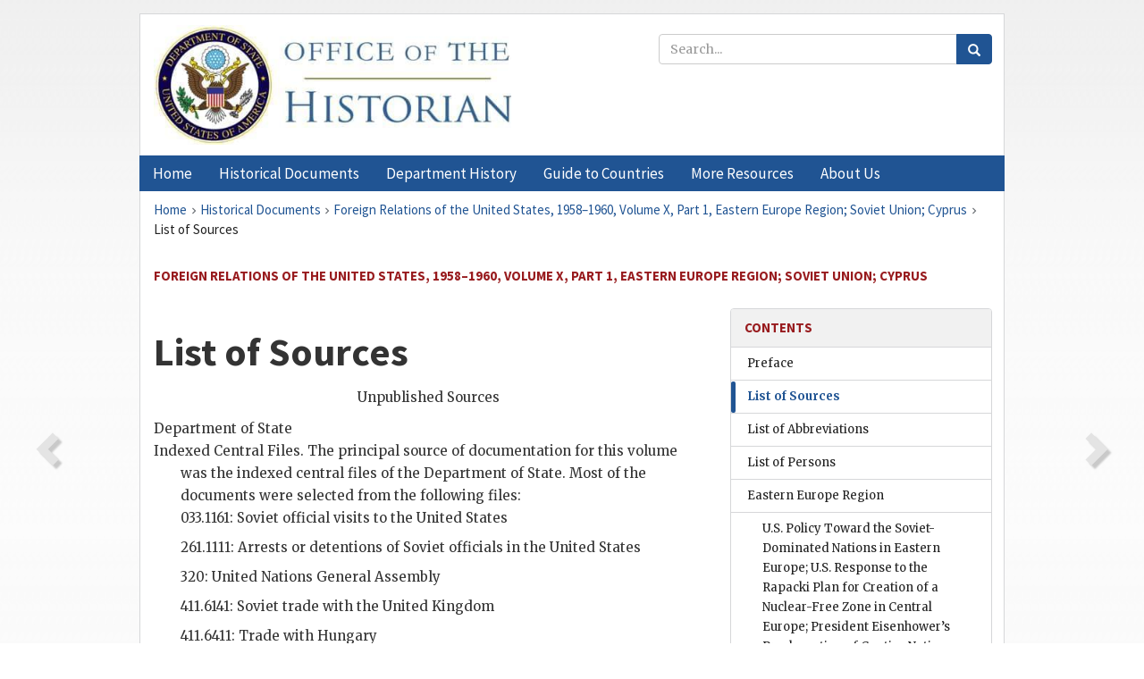

--- FILE ---
content_type: text/html;charset=utf-8
request_url: https://history.state.gov/historicaldocuments/frus1958-60v10p1/sources
body_size: 17733
content:
<!DOCTYPE html>
<html data-template="pages:app-root" lang="en" data-app=""><head><meta name="viewport" content="width=device-width, initial-scale=1.0"><meta name="description" content="history.state.gov 3.0 shell"><link href="/resources/images/favicon.ico" rel="shortcut icon"><script src="">(function(w,d,s,l,i){w[l]=w[l]||[];w[l].push({'gtm.start':
        new Date().getTime(),event:'gtm.js'});var f=d.getElementsByTagName(s)[0],
        j=d.createElement(s),dl=l!='dataLayer'?'&l='+l:'';j.async=true;j.src=
        'https://www.googletagmanager.com/gtm.js?id='+i+dl;f.parentNode.insertBefore(j,f);
        })(window,document,'script','dataLayer','GTM-WBD65RCC');</script><link href="/resources/css/all.css" rel="stylesheet" type="text/css"><title>Historical Documents - Office of the Historian</title></head><body id="body">
        <!-- Google Tag Manager (noscript) -->
        <noscript><iframe src="https://www.googletagmanager.com/ns.html?id=GTM-WBD65RCC" height="0" width="0" style="display:none;visibility:hidden"></iframe></noscript>
        <!-- End Google Tag Manager (noscript) -->
        <header class="hsg-header">
            <section class="hsg-grid hsg-header-inner">
                <div class="container hsg-header-content">
                    <div class="row">
                        <div class="col-sm-7">
                            <a href="/">
                                <img src="/resources/images/Office-of-the-Historian-logo_500x168.jpg" class="img-responsive" width="400" alt="Office of the Historian">
                            </a>
                        </div>
                        <div class="col-sm-5">
                            
                                <div class="banner__search">
                                    <div class="searchbox">
                                        <form action="/search" method="get" class="main-form" id="navigationSearchForm">
                                            <p class="form-group">
                                                <!-- Search: -->
                                                <input type="text" size="15" name="q" placeholder="Search..." class="form-control" id="search-box">
                                                <button type="submit" class="hsg-link-button search-button btn">
                                                    <i class="hsg-search-button-icon"></i>
                                                </button>
                                            </p>
                                        </form>
                                    </div>
                                </div>
                            
                        </div>
                    </div>
                </div>
            </section>
        </header>

        <nav role="navigation" class="hsg-nav navbar navbar-default">
            <div class="container hsg-nav-content">
                <div class="navbar-header">
                    <button type="button" class="navbar-toggle collapsed" data-toggle="collapse" data-target="#navbar-collapse-1" aria-expanded="false">
                        <span class="sr-only">Menu</span>
                        <i class="fa fa-bars"></i>
                        <span class="toggle-text">Menu</span>
                    </button>
                    <!--<a data-template="config:app-title" class="navbar-brand" href="./index.html">App Title</a>-->
                </div>
                <div class="navbar-collapse collapse" id="navbar-collapse-1">
                    <ul class="nav navbar-nav">
                        <li class="dropdown">
                            <a href="/" shape="rect">
                                <span>Home</span>
                            </a>
                        </li>
                        <li class="dropdown">
                            <a href="/historicaldocuments" class="dropdown-toggle" data-toggle="dropdown" role="button" aria-haspopup="true" aria-expanded="false">
                                <span>Historical Documents</span>
                            </a>
                            <ul class="dropdown-menu">
                                <li>
                                    <a href="/historicaldocuments">
                                        <em>Foreign Relations of the United States</em>
                                    </a>
                                </li>
                                <li>
                                    <a href="/historicaldocuments/about-frus">About the
                                            <em>Foreign Relations</em> Series</a>
                                </li>
                                <li>
                                    <a href="/historicaldocuments/status-of-the-series">Status
                                        of the <em>Foreign Relations</em> Series</a>
                                </li>
                                <li>
                                    <a href="/historicaldocuments/frus-history">History of the
                                            <em>Foreign Relations</em> Series</a>
                                </li>
                                <li>
                                    <a href="/historicaldocuments/ebooks">Ebooks Initiative</a>
                                </li>
                                <li>
                                    <a href="/historicaldocuments/quarterly-releases">Quarterly
                                        Releases</a>
                                </li>
                            </ul>
                        </li>
                        <li id="index_nav" class="dropdown">
                            <a href="/departmenthistory" class="dropdown-toggle" data-toggle="dropdown" role="button" aria-haspopup="true" aria-expanded="false">
                                <span>Department History</span>
                            </a>
                            <ul class="dropdown-menu">
                                <li>
                                    <a href="/departmenthistory">Overview</a>
                                </li>
                                <!--
                                <li>
                                    <a href="$app/departmenthistory/timeline">Administrative
                                        Timeline</a>
                                </li>
                                -->
                                <li>
                                    <a href="/departmenthistory/people/secretaries">Biographies
                                        of the Secretaries of State</a>
                                </li>
                                <li>
                                    <a href="/departmenthistory/people/principals-chiefs">Principal Officers and Chiefs of Mission</a>
                                </li>
                                <li>
                                    <a href="/departmenthistory/travels/secretary">Travels of
                                        the Secretary of State</a>
                                </li>
                                <li>
                                    <a href="/departmenthistory/travels/president">Travels of
                                        the President</a>
                                </li>
                                <li>
                                    <a href="/departmenthistory/visits">Visits by Foreign Heads
                                        of State</a>
                                </li>
                                <li>
                                    <a href="/departmenthistory/wwi">World War I and the
                                        Department</a>
                                </li>
                                <li>
                                    <a href="/departmenthistory/buildings">Buildings of the
                                        Department of State</a>
                                </li>
                                <li>
                                    <a href="/departmenthistory/diplomatic-couriers">U.S.
                                        Diplomatic Couriers</a>
                                </li>
                            </ul>
                        </li>
                        <li id="countries_nav" class="dropdown">
                            <a href="/countries" class="dropdown-toggle" data-toggle="dropdown" role="button" aria-haspopup="true" aria-expanded="false">
                                <span>Guide to Countries</span>
                            </a>
                            <ul class="dropdown-menu">
                                <li>
                                    <a href="/countries">Guide to Country Recognition and
                                        Relations</a>
                                </li>
                                <li>
                                    <a href="/countries/archives">World Wide Diplomatic Archives
                                        Index</a>
                                </li>
                            </ul>
                        </li>
                        <li id="resources_nav" class="dropdown">
                            <a href="" class="dropdown-toggle" data-toggle="dropdown" role="button" aria-haspopup="true" aria-expanded="false">
                                <span>More Resources</span>
                            </a>
                            <ul class="dropdown-menu">
                                <li>
                                    <a href="/tags">Browse Resources by Subject Tag</a>
                                </li>
                                <li>
                                    <a href="/conferences">Conferences</a>
                                </li>
                                <li>
                                    <a href="/about/contact-us">Contact Us</a>
                                </li>
                                <li>
                                    <a href="/developer">Developer Resources &amp; APIs</a>
                                </li>
                                <li>
                                    <a href="/education">Educational Resources</a>
                                </li>
                                <li>
                                    <a href="/about/faq">Frequently Asked Questions</a>
                                </li>
                                <li>
                                    <a href="/milestones">Key Milestones</a>
                                </li>
                                <li>
                                    <a href="/open">Open Government Initiative</a>
                                </li>
                                <li>
                                    <a href="/departmenthistory/short-history">A Short History
                                        of the Department</a>
                                </li>
                            </ul>
                        </li>
                        <li class="dropdown">
                            <a href="/about" shape="rect">
                                <span>About Us</span>
                            </a>
                        </li>
                    </ul>
                </div>
            </div>
        </nav>

        <div class="hsg-main">
            <section class="hsg-grid hsg-main-inner">
                <div class="container hsg-main-content">
                    <main id="content">
        <div>
            <div class="row">
                <nav class="hsg-breadcrumb hsg-breadcrumb--wrap" aria-label="breadcrumbs"><ol vocab="http://schema.org/" typeof="BreadcrumbList" class="hsg-breadcrumb__list"><li class="hsg-breadcrumb__list-item" property="itemListElement" typeof="ListItem"><a href="/" class="hsg-breadcrumb__link" property="item" typeof="WebPage"><span property="name">Home</span></a></li><li class="hsg-breadcrumb__list-item" property="itemListElement" typeof="ListItem"><a href="/historicaldocuments" class="hsg-breadcrumb__link" property="item" typeof="WebPage"><span property="name">Historical Documents</span></a></li><li class="hsg-breadcrumb__list-item" property="itemListElement" typeof="ListItem"><a href="/historicaldocuments/frus1958-60v10p1" class="hsg-breadcrumb__link" property="item" typeof="WebPage"><span property="name">Foreign Relations of the United States, 1958–1960, Volume X, Part 1, Eastern Europe Region; Soviet Union; Cyprus</span></a></li><li class="hsg-breadcrumb__list-item" property="itemListElement" typeof="ListItem"><a href="/historicaldocuments/frus1958-60v10p1/sources" class="hsg-breadcrumb__link" property="item" typeof="WebPage" aria-current="page"><span property="name">List of Sources</span></a></li></ol></nav>
            </div>
            <div class="row">
                <div class="hsg-navigation-wrapper">
                    <h2 class="hsg-navigation-title" id="navigation-title">Foreign Relations of the United States, 1958–1960, Volume X,
                    Part 1, Eastern Europe Region; Soviet Union; Cyprus</h2>
                </div>
            </div>
            <div class="row">
                <a data-doc="frus1958-60v10p1.xml" data-root="1.7.2.16" data-current="1.7.2.26" class="page-nav nav-prev" data-template="pages:navigation-link" data-template-direction="previous" href="/historicaldocuments/frus1958-60v10p1/preface">
                    <i class="glyphicon glyphicon-chevron-left"></i>
                </a>
                <a data-doc="frus1958-60v10p1.xml" data-root="1.7.2.30" data-current="1.7.2.26" class="page-nav nav-next" data-template="pages:navigation-link" data-template-direction="next" href="/historicaldocuments/frus1958-60v10p1/terms">
                    <i class="glyphicon glyphicon-chevron-right"></i>
                </a>
                <div class="hsg-width-main">
                    <div id="content-inner">
                        <div id="content-container">
                            <div class="content"><div class="tei-div3" id="sources">
                <h1 class="tei-head7">List of Sources</h1>
                <p class="tei-p1 center">Unpublished Sources</p>
                <ul class="tei-list9 hsg-list"><li class="tei-item">Department of State <ul class="tei-list8 hsg-nested-list"><li class="tei-item">Indexed Central Files. The principal source of documentation for
                                this volume was the indexed central files of the Department of
                                State. Most of the documents were selected from the following files: <ul class="tei-list8 hsg-nested-list"><li class="tei-item">033.1161: Soviet official visits to the United
                                        States</li><li class="tei-item">261.1111: Arrests or detentions of Soviet officials in the
                                        United States</li><li class="tei-item">320: United Nations General Assembly</li><li class="tei-item">411.6141: Soviet trade with the United Kingdom</li><li class="tei-item">411.6411: Trade with Hungary</li><li class="tei-item">601.61: Diplomatic representation—Soviet Union</li><li class="tei-item">611.49: U.S. relations with Czechoslovakia</li><li class="tei-item">611.64: U.S. relations with Hungary</li><li class="tei-item">640.0012: Disarmament in Europe</li><li class="tei-item">711.11–EI: President <span class="tei-persName">Eisenhower</span></li><li class="tei-item">747C.00: Political reporting on Cyprus</li><li class="tei-item">761.00: Political reporting on the Soviet Union</li><li class="tei-item">764.00: Political reporting on Hungary</li><li class="tei-item">780A.00: Political reporting on Cyprus</li></ul></li><li class="tei-item">Lot Files. Documents from the central files have been supplemented
                                by the lot files of the Department, which are decentralized files
                                created by operating areas. A list of the lot files used in or
                                consulted for this volume follows.</li><li class="tei-item">Athens Embassy Files: Lot 64 F 5 <ul class="tei-list8 hsg-nested-list"><li class="tei-item">See under Washington National Records Center.</li></ul></li><li class="tei-item">Bohlen Files: Lot 74 D 379 <ul class="tei-list8 hsg-nested-list"><li class="tei-item">Records maintained by <span class="tei-persName">Charles
                                            E. Bohlen</span>, 1942–1970.</li></ul></li><li class="tei-item">Budapest Mission Files: Lot 75 F 163 <ul class="tei-list8 hsg-nested-list"><li class="tei-item">Classified and unclassified files relating to Cardinal
                                        Mindszenty, 1956–1972, maintained by the Mission in
                                        Budapest.</li></ul></li><li class="tei-item">Conference Files: Lot 62 D 181 <ul class="tei-list8 hsg-nested-list"><li class="tei-item">Collection of documentation on official visits by heads of
                                        government and foreign ministers to the United States and on
                                        major international conferences attended by the Secretary of
                                        State for the years 1956–1958, maintained by the Executive
                                        Secretariat.</li></ul></li><li class="tei-item">Conference Files: Lot 63 D 123 <ul class="tei-list8 hsg-nested-list"><li class="tei-item">Collection of documentation on official visits by heads of
                                        government and foreign ministers to the United States and on
                                        major international conferences attended by the Secretary of
                                        State for the years 1955–1958, maintained by the Executive
                                        Secretariat.</li></ul></li><li class="tei-item">Conference Files: Lot 64 D 560 <ul class="tei-list8 hsg-nested-list"><li class="tei-item">See under Washington National Records Center.</li></ul></li><li class="tei-item">Daily Summaries: Lot 60 D 530 <ul class="tei-list8 hsg-nested-list"><li class="tei-item">Master set of the Department of State classified internal
                                        publication Daily Secret Summary and Daily Top Secret
                                        Summary for the years 1953–1958, maintained by the Executive
                                        Secretariat.</li></ul></li><li class="tei-item"><span class="tei-gloss">EE</span> Files: Lot 57 D 514 <ul class="tei-list8 hsg-nested-list"><li class="tei-item">…National Security Council documents relating to Soviet
                                        and satellite vulnerabilities, maintained by the Office of
                                        Eastern European Affairs.</li></ul></li><li class="tei-item"><span class="tei-gloss">EE</span> Files: Lot 67 D 238 <ul class="tei-list8 hsg-nested-list"><li class="tei-item">Economic and political files relating to Yugoslavia,
                                        Czechoslovakia, and Poland for the years 1946–1965,
                                        maintained by the Office of Eastern European Affairs.</li></ul></li><li class="tei-item"><span class="tei-gloss">EE</span> Files: Lot 76 D 232 <ul class="tei-list8 hsg-nested-list"><li class="tei-item">Economic files relating to Eastern Europe and Poland,
                                        1951–1960, including the U.S.-Polish economic talks,
                                        1956–1957.</li></ul></li><li class="tei-item"><span class="tei-gloss">EE</span> Files: Lot 79 D 55 <ul class="tei-list8 hsg-nested-list"><li class="tei-item">Miscellaneous files pertaining to Hungary, 1945–1971,
                                        maintained by the Office of Eastern European Affairs.</li></ul></li><li class="tei-item">Hungary Desk Files: Lot 75 D 45 <ul class="tei-list8 hsg-nested-list"><li class="tei-item">Miscellaneous Hungarian files, 1949–1972, including
                                        material on the trial of Cardinal Mindszenty and his asylum
                                        in the Mission at Budapest.</li></ul></li><li class="tei-item"><span class="tei-gloss">INR</span>-<span class="tei-gloss">NIE</span> Files <ul class="tei-list8 hsg-nested-list"><li class="tei-item">Files of National Intelligence Estimates, Special
                                        Estimates, and Special National Estimates retained by the
                                        Directorate for Regional Research, Bureau of Intelligence
                                        and Research.</li></ul></li><li class="tei-item"><span class="tei-gloss">INR</span> Files, Soviet Affairs <ul class="tei-list8 hsg-nested-list"><li class="tei-item">Master set of the classified Department of State monthly
                                        publication, Soviet Affairs, December 1948–May 1959,
                                        maintained by the Office of Research and Analysis for the
                                        Soviet Union and Eastern Europe, Bureau of Intelligence and
                                        Research.</li></ul></li><li class="tei-item"><span class="tei-gloss">IO</span> Files <ul class="tei-list8 hsg-nested-list"><li class="tei-item">Master files of the Reference and Documents Section of the
                                        Bureau of International Organization Affairs, comprising the
                                        official U.N. documentation and classified Department
                                        records on U.S. policy in the U.N. Security Council,
                                        Trusteeship Council, Economic and Social Council, and
                                        various special and ad hoc committees from 1946 to the
                                        present.</li></ul></li><li class="tei-item"><span class="tei-gloss">NEA</span>/<span class="tei-gloss">GTI</span> Files: Lot 58 D 610 <ul class="tei-list8 hsg-nested-list"><li class="tei-item">Files relating to Turkey, September 1949–May 1958,
                                        maintained by the Office of Greek, Turkish, and Iranian
                                        Affairs.</li></ul></li><li class="tei-item"><span class="tei-gloss">NEA</span>/<span class="tei-gloss">GTI</span> Files: Lot 60 D 39 <ul class="tei-list8 hsg-nested-list"><li class="tei-item">Files relating to Greece and Cyprus, 1955–1958, maintained
                                        by the Office of Greek, Turkish, and Iranian Affairs.</li></ul></li><li class="tei-item"><span class="tei-gloss">NEA</span>/<span class="tei-gloss">GTI</span> Files, Lot 61 D 96 <ul class="tei-list8 hsg-nested-list"><li class="tei-item">Files relating to Turkey, 1956–1958, maintained by the
                                        Office of Greek, Turkish, and Iranian Affairs.</li></ul></li><li class="tei-item"><span class="tei-gloss">OCB</span> Files: Lot 61 D 385 <ul class="tei-list8 hsg-nested-list"><li class="tei-item">Master set of the administrative and country files of the
                                        Operations Coordinating Board for the years 1953–1960,
                                        maintained by the Executive Secretariat.</li></ul></li><li class="tei-item"><span class="tei-gloss">OCB</span> Files: Lot 62 D 430 <ul class="tei-list8 hsg-nested-list"><li class="tei-item">Master files of the Operations Coordinating Board for the
                                        years 1953–1960, maintained by the Executive
                                        Secretariat.</li></ul></li><li class="tei-item">P Files: Lot 61 D 318 <ul class="tei-list8 hsg-nested-list"><li class="tei-item">See under Washington National Records Center.</li></ul></li><li class="tei-item">P/PG Files: Lot 60 D 605 <ul class="tei-list8 hsg-nested-list"><li class="tei-item">See under Washington National Records Center.</li></ul></li><li class="tei-item">P/PG Files: Lot 60 D 661 <ul class="tei-list8 hsg-nested-list"><li class="tei-item">Subject files containing <span class="tei-gloss">OCB</span> and <span class="tei-gloss">NSC</span>
                                        documents retired by the Policy Plans and Guidance Staff in
                                        the Bureau of Public Affairs.</li></ul></li><li class="tei-item"><span class="tei-gloss">PPS</span> Files: Lot 67 D 548 <ul class="tei-list8 hsg-nested-list"><li class="tei-item">Subject, country, and chronological files, documents,
                                        drafts, and related correspond-ence of the Policy Planning
                                        Staff for the years 1957–1961.</li></ul></li><li class="tei-item">Presidential Correspondence: Lot 64 D 174 <ul class="tei-list8 hsg-nested-list"><li class="tei-item">Exchanges of correspondence between President <span class="tei-persName">Eisenhower</span> and heads of
                                        foreign governments, excluding the United Kingdom, France,
                                        Germany, and the Soviet Union, for the years 1953–1960,
                                        maintained by the Executive Secretariat.</li></ul></li><li class="tei-item">Presidential Correspondence: Lot 66 D 204 <ul class="tei-list8 hsg-nested-list"><li class="tei-item">Exchanges of correspondence between the President and
                                        heads of foreign governments for the years 1953–1964,
                                        maintained by the Executive Secretariat.</li></ul></li><li class="tei-item">Presidential Memoranda of Conversation: Lot 66 D 149 <ul class="tei-list8 hsg-nested-list"><li class="tei-item">Chronological record of cleared memoranda of conversation
                                        with foreign visitors for the years 1956–1964, maintained by
                                        the Executive Secretariat.</li></ul></li><li class="tei-item">Secretary’s Memoranda of Conversation: Lot 64 D 199 <ul class="tei-list8 hsg-nested-list"><li class="tei-item">Chronological collection of the Secretary of State’s
                                        memoranda of conversation and the Under Secretary of State’s
                                        memoranda of conversation for the years 1953–1960,
                                        maintained by the Executive Secretariat.</li></ul></li><li class="tei-item"><span class="tei-gloss">SOV</span> Files: Lot 69 D 162 <ul class="tei-list8 hsg-nested-list"><li class="tei-item">Subject files of the Bilateral Political Relations Branch
                                        of the Office of Soviet Union Affairs on various aspects of
                                        Soviet-U.S. relations, 1943–1966.</li></ul></li><li class="tei-item">S/P–<span class="tei-gloss">NSC</span> Files: Lot 61 D 167 <ul class="tei-list8 hsg-nested-list"><li class="tei-item">Serial file of memoranda relating to National Security
                                        Council questions for the years 1950–1961, maintained by the
                                        Policy Planning Staff.</li></ul></li><li class="tei-item">S/P–<span class="tei-gloss">NSC</span> Files: Lot 62 D 1 <ul class="tei-list8 hsg-nested-list"><li class="tei-item">Serial and subject master file of National Security
                                        Council documents and correspondence for the years
                                        1948–1961, maintained by the Policy Planning Staff.</li></ul></li><li class="tei-item"><span class="tei-gloss">S/S</span>–<span class="tei-gloss">NSC</span> Files: Lot 63 D 351 <ul class="tei-list8 hsg-nested-list"><li class="tei-item">Serial master file of National Security Council documents
                                        and correspondence and related Department of State memoranda
                                        for the years 1947–1961, maintained by the Executive
                                        Secretariat.</li></ul></li><li class="tei-item"><span class="tei-gloss">S/S</span>–<span class="tei-gloss">NSC</span> (Miscellaneous) Files: Lot 66 D 95 <ul class="tei-list8 hsg-nested-list"><li class="tei-item">Administrative and miscellaneous National Security Council
                                        documentation, including <span class="tei-gloss">NSC</span>
                                        Records of Action, for the years 1947–1963, maintained by
                                        the Executive Secretariat.</li></ul></li><li class="tei-item">State-<span class="tei-gloss">JCS</span> Meetings: Lot 61 D 417 <ul class="tei-list8 hsg-nested-list"><li class="tei-item">Top Secret records of meetings between representatives of
                                        the Department of State and the Joint Chiefs of Staff for
                                        the years 1951–1959, and selected problem files on the
                                        Middle East for the years 1954–1956, maintained by the
                                        Executive Secretariat.</li></ul></li><li class="tei-item"><span class="tei-gloss">USIA</span>/IAE/E Files: Lot 64 A 536 <ul class="tei-list8 hsg-nested-list"><li class="tei-item">See under Washington National Records Center.</li></ul></li><li class="tei-item"><span class="tei-gloss">USIA</span>/IOP/C Files: Lot 70 D 398 <ul class="tei-list8 hsg-nested-list"><li class="tei-item">See under Washington National Records Center.</li></ul></li></ul></li><li class="tei-item"><span class="tei-persName">Dwight D. Eisenhower</span> Library,
                        Abilene, Kansas <ul class="tei-list8 hsg-nested-list"><li class="tei-item"><span class="tei-gloss">CFEP</span> Chairman Records <ul class="tei-list8 hsg-nested-list"><li class="tei-item">Records of the Chairman of the Council on Foreign Economic
                                        Policy (Joseph M. Dodge and Clarence B. Randall),
                                        1954–1961.</li></ul></li><li class="tei-item">Dulles Papers <ul class="tei-list8 hsg-nested-list"><li class="tei-item">Papers of <span class="tei-persName">John Foster
                                            Dulles</span>, 1952–1959.</li></ul></li><li class="tei-item"><span class="tei-persName">Hagerty</span> Papers <ul class="tei-list8 hsg-nested-list"><li class="tei-item">Papers of <span class="tei-persName">James C.
                                            Hagerty</span>, Press Secretary to the President,
                                        1953–1961.</li></ul></li><li class="tei-item"><span class="tei-persName">Herter</span> Papers <ul class="tei-list8 hsg-nested-list"><li class="tei-item">Papers of <span class="tei-persName">Christian A.
                                            Herter</span>, 1957–1961.</li></ul></li><li class="tei-item">President’s Appointments <ul class="tei-list8 hsg-nested-list"><li class="tei-item">From the White House Office Files, Records of the Special
                                        Assistant for Executive Appointments, 1952–1961. Daily
                                        appointment books for President <span class="tei-persName">Eisenhower</span>.</li></ul></li><li class="tei-item">Project Clean Up <ul class="tei-list8 hsg-nested-list"><li class="tei-item">From the White House Office Files, Records of <span class="tei-persName">Gordon Gray</span>, <span class="tei-persName">Robert Cutler</span>, Henry R.
                                        McPhee, and <span class="tei-persName">Andrew J.
                                            Goodpaster</span>, 1953–1961.</li></ul></li><li class="tei-item">Special Assistant for National Security Affairs Records <ul class="tei-list8 hsg-nested-list"><li class="tei-item">From the White House Office Files, Records of the Office
                                        of the Special Assistant to the President for National
                                        Security Affairs (<span class="tei-persName">Robert
                                            Cutler</span>, Dillon Anderson, and <span class="tei-persName">Gordon Gray</span>),
                                        1952–1961.</li></ul></li><li class="tei-item">Staff Secretary Records <ul class="tei-list8 hsg-nested-list"><li class="tei-item">From the White House Office Files, Records of the Office
                                        of the Staff Secretary, 1952–1961. Records of Paul T.
                                        Carroll, <span class="tei-persName">Andrew J.
                                            Goodpaster</span>, <span class="tei-persName">L.
                                            Arthur Minnich</span>, and Christopher H.
                                        Russell.</li></ul></li><li class="tei-item">White House Office Files <ul class="tei-list8 hsg-nested-list"><li class="tei-item">Several White House Office collections, including Project
                                        Clean Up.</li></ul></li><li class="tei-item"><span class="tei-persName">Whitman</span> File <ul class="tei-list8 hsg-nested-list"><li class="tei-item">Papers of <span class="tei-persName">Dwight D.
                                            Eisenhower</span> as President of the United States,
                                        1953–1961, maintained by his Personal Secretary, <span class="tei-persName">Ann C. Whitman</span>. The
                                            <span class="tei-persName">Whitman</span> File
                                        includes the following elements: the Name Series, the
                                            <span class="tei-persName">Dulles</span>-<span class="tei-persName">Herter</span> Series, DDE Diaries, <span class="tei-persName">Ann Whitman</span> (ACW) Diaries,
                                            <span class="tei-gloss">NSC</span> Records,
                                        Miscellaneous Records, Cabinet Papers, Cabinet Series,
                                        Legislative Meetings, International Meetings, Administration
                                        Series, International File.</li></ul></li></ul></li><li class="tei-item"><span class="tei-hi1 strong">Washington National Records Center, Suitland,
                            Maryland</span></li><li class="tei-item"><span class="tei-hi1 strong">Record Group 59, General Records of the Department of
                            State</span>
                        <ul class="tei-list8 hsg-nested-list"><li class="tei-item">Athens Embassy Files: FRC 64 A 845 <ul class="tei-list8 hsg-nested-list"><li class="tei-item">Lot 64 F 5: Classified and unclassified subject files of
                                        the Embassy in Athens, 1956–1958.</li></ul></li><li class="tei-item">Conference Files: FRC 83–0068 <ul class="tei-list8 hsg-nested-list"><li class="tei-item">Lot 64 D 560: Collection of documentation of official
                                        visits by heads of government and foreign ministers to the
                                        United States and of major international international
                                        conferences attended by the Secretary of State for the years
                                        1958–1959, maintained by the Executive Secretariat.</li></ul></li><li class="tei-item">P Files: FRC 64 A 867 <ul class="tei-list8 hsg-nested-list"><li class="tei-item">Lot 61 D 318: Files of the Deputy Assistant Secretaries of
                                        State for Public Affairs, Robinson McIlvaine, E. Allan
                                        Lightner, Jr., and J. Burke Wilkinson, 1954–1959.</li></ul></li><li class="tei-item">P/PG Files: FRC 72 A 248 <ul class="tei-list8 hsg-nested-list"><li class="tei-item">Lot 60 D 605: Files of the Policy Plans and Guidance
                                        Staff, Bureau of Public Affairs, 1952–1959.</li></ul></li><li class="tei-item"><span class="tei-gloss">USIA</span>/IAE/E Files: FRC 64 A 536 <ul class="tei-list8 hsg-nested-list"><li class="tei-item">Lot 64 A 536: Miscellaneous files of the Office of Eastern
                                        European Affairs, U.S. Information Agency, 1955–1961.</li></ul></li><li class="tei-item"><span class="tei-gloss">USIA</span>/IOP/C Files: FRC 72 A 5121 <ul class="tei-list8 hsg-nested-list"><li class="tei-item">Lot 70 D 398: Alphabetical subject files containing Policy
                                        Guidance records as maintained by the Policy Guidance Staff,
                                        Office of Policy and Plans, U.S. Information Agency, for the
                                        years 1952–1967.</li></ul></li></ul></li><li class="tei-item"><span class="tei-hi1 strong">National Archives and Records Administration,
                            Washington, D.C.</span></li><li class="tei-item"><span class="tei-hi1 strong">Record Group 59, General Records of the Department of
                            State</span>
                        <ul class="tei-list8 hsg-nested-list"><li class="tei-item"><span class="tei-gloss">OSS</span>-<span class="tei-gloss">INR</span> Intelligence Reports <ul class="tei-list8 hsg-nested-list"><li class="tei-item">Records of the Research and Analysis Branch, Office of
                                        Strategic Services, and the Office of Intelligence Research,
                                        Department of State, 1941–1961.</li></ul></li></ul></li><li class="tei-item">Princeton University Library, Princeton, New Jersey <ul class="tei-list8 hsg-nested-list"><li class="tei-item">Dulles Papers <ul class="tei-list8 hsg-nested-list"><li class="tei-item">Daily Appointment Books, 1953–1959.</li></ul></li></ul></li></ul>
                <a href="pg_XVIII" id="pg_XVIII" class="tei-pb1 hsg-facsilime-link" target="_self" rel="nofollow">
            [Page XVIII]
        </a>
                <p class="tei-p1 center"><span class="tei-hi1 strong">Published Sources</span></p>
                <p class="tei-p2 flushleft"><span class="tei-hi1 strong">Documentary Collections and
                    Periodicals</span></p>
                <ul class="tei-list9 hsg-list"><li class="tei-item">Bevans, Charles I., ed. <span class="tei-hi2 font-italic italic">Treaties and Other International
                            Agreements of the United States of America, 1776–1949</span>. Washington,
                        1968.</li><li class="tei-item"><span class="tei-hi2 font-italic italic">Current Digest of the Soviet Press</span>.</li><li class="tei-item">Greek Royal Ministry of Foreign Affairs. <span class="tei-hi2 font-italic italic">The Cyprus
                            Question: Discussion at the North Atlantic Treaty Organisation,
                            September–October 1958</span>. Athens, 1958.</li><li class="tei-item"><span class="tei-hi2 font-italic italic">Major Addresses, Statements and Press Conferences of
                            General <span class="tei-persName">Charles de Gaulle</span>, May
                            19, 1958–January 31, 1964</span>. New York, n.d.</li><li class="tei-item">Royal Institute of International Affairs, Gillian King, ed. <span class="tei-hi2 font-italic italic">Documents on International Affairs, 1958</span>. London,
                        1962.</li><li class="tei-item">———. Gillian King, ed. <span class="tei-hi2 font-italic italic">Documents on International
                            Affairs, 1959</span>. London, 1963.</li><li class="tei-item">———. Richard Gott, John Major, and Geoffrey Warner, eds. <span class="tei-hi2 font-italic italic">Documents on International Affairs, 1960</span>. London, 1964.</li><li class="tei-item">U.N. Office of Public Information. <span class="tei-hi2 font-italic italic">Yearbook of the
                            United Nations, 1958, 1959, 1960</span>. New York.</li><li class="tei-item">U.S. Congress. Committee on Foreign Relations. <span class="tei-hi2 font-italic italic">Executive
                            Sessions of the Senate Foreign Relations Committee (Historical
                            Series)</span>, 1959, volume XI. Washington, 1982.</li><li class="tei-item">U.S. Department of State. <span class="tei-hi2 font-italic italic">American Foreign Policy:
                            Current Documents, 1958, 1959, 1960</span>. Washington.</li><li class="tei-item">———. Department of State <span class="tei-hi2 font-italic italic">Bulletin</span>.
                        Washington.</li><li class="tei-item">———. <span class="tei-hi2 font-italic italic">Documents on Disarmament, 1945–1959</span>. 2
                        volumes. Washington, 1960.</li><li class="tei-item">———. <span class="tei-hi2 font-italic italic">Documents on Disarmament, 1960</span>. Washington,
                        1961.</li><li class="tei-item">———. <span class="tei-hi2 font-italic italic">Toward Better Understanding</span>. Department of
                        State Publication 6881. Washington, 1959.</li><li class="tei-item">———. <span class="tei-hi2 font-italic italic">Treaties and Other International Acts Series
                            (TIAS)</span>. Washington.</li><li class="tei-item">———. <span class="tei-hi2 font-italic italic">United States Treaties and Other International
                            Agreements (UST)</span>. Washington.</li><li class="tei-item">U.S. National Archives and Records Administration. <span class="tei-hi2 font-italic italic">Public Papers of the Presidents of the United States: <span class="tei-persName">Dwight D. Eisenhower</span>, 1958, 1959,
                            1960–61</span>. Washington.</li></ul>
                <p class="tei-p2 flushleft"><span class="tei-hi1 strong">Memoirs</span></p>
                <ul class="tei-list9 hsg-list"><li class="tei-item"><span class="tei-hi2 font-italic italic">Note</span>: The Department of State takes no
                        responsibility for the accuracy of these memoirs nor does it endorse their
                        interpretations.</li><li class="tei-item"><span class="tei-persName">Bohlen, Charles E</span>. <span class="tei-hi2 font-italic italic">Witness to History, 1929–1969</span>. New York, 1973.</li><li class="tei-item"><span class="tei-persName">Eisenhower, Dwight D.</span>
                        <span class="tei-hi2 font-italic italic">The White House Years, Waging Peace, 1956–1961</span>. New
                        York, 1965.</li><li class="tei-item"><span class="tei-persName">Eisenhower, John S.D.</span>
                        <span class="tei-hi2 font-italic italic">Strictly Personal</span>. New York, 1974.</li><li class="tei-item"><span class="tei-persName">Khrushchev, Nikita S.</span>
                        <span class="tei-hi2 font-italic italic"><span class="tei-persName">Khrushchev</span>
                            Remembers: The Last Testament</span>, translated by Strobe Talbott.
                        Boston, 1974.</li><li class="tei-item"><span class="tei-persName">Lodge, Henry Cabot.</span>
                        <span class="tei-hi2 font-italic italic">The Storm Has Many Eyes: A Personal Narrative</span>. New
                        York, 1973.</li><li class="tei-item"><span class="tei-persName">Lodge, Henry Cabot.</span>
                        <span class="tei-hi2 font-italic italic">As It Was: An Inside View of Politics and Power in the 50s
                            and 60s</span>. New York, 1976.</li><li class="tei-item">Micunovic, Veljko. <span class="tei-hi2 font-italic italic">Moscow Diary</span>, translated by
                        David Floyd. New York, 1980.</li><li class="tei-item"><span class="tei-persName">Mindszenty, Jozsef Cardinal.</span>
                        <span class="tei-hi2 font-italic italic">Memoirs</span>, translated by Richard and Clara Winston. New
                        York, 1974.</li><li class="tei-item"><span class="tei-persName">Nixon, Richard M.</span>
                        <span class="tei-hi2 font-italic italic">Six Crises</span>. Garden City, NJ, 1969.</li><li class="tei-item"><span class="tei-persName">Spaak, Paul-Henri.</span>
                        <span class="tei-hi2 font-italic italic">Combats inacheves: De l’espoir aux deceptions,
                            1936–1966</span>. Paris, 1969.</li></ul>
            </div></div>
                        </div>
                    </div>
                </div>
                <div class="hsg-width-sidebar"><aside class="hsg-aside--static">
                    
                    <div id="media-download"></div>

                    <div class="hsg-panel hsg-toc">
   <div class="hsg-panel-heading hsg-toc__header">
      <h4 class="hsg-sidebar-title">Contents</h4>
   </div>
   <nav aria-label="Side navigation">
      <ul class="hsg-toc__chapters">
         <li class="hsg-toc__chapters__item">
            <a data-template="toc:highlight-current" class="" href="/historicaldocuments/frus1958-60v10p1/preface">Preface</a>
         </li>
         <li class="hsg-toc__chapters__item">
            <a data-template="toc:highlight-current" class="hsg-current" href="/historicaldocuments/frus1958-60v10p1/sources">List of Sources</a>
         </li>
         <li class="hsg-toc__chapters__item">
            <a data-template="toc:highlight-current" class="" href="/historicaldocuments/frus1958-60v10p1/terms">List of Abbreviations</a>
         </li>
         <li class="hsg-toc__chapters__item">
            <a data-template="toc:highlight-current" class="" href="/historicaldocuments/frus1958-60v10p1/persons">List of Persons</a>
         </li>
         <li class="hsg-toc__chapters__item js-accordion">
            <a data-template="toc:highlight-current" class="" href="/historicaldocuments/frus1958-60v10p1/comp1">Eastern Europe Region</a>
            <ul class="hsg-toc__chapters__nested">
               <li class="hsg-toc__chapters__item">
                  <a data-template="toc:highlight-current" class="" href="/historicaldocuments/frus1958-60v10p1/ch1">U.S. Policy Toward the Soviet-Dominated Nations in Eastern Europe; U.S.
                        Response to the Rapacki Plan for Creation of a Nuclear-Free Zone in Central
                        Europe; President Eisenhower’s Proclamation of Captive Nations Week<span> (Documents 1–35)</span>
                  </a>
               </li>
            </ul>
         </li>
         <li class="hsg-toc__chapters__item js-accordion">
            <a data-template="toc:highlight-current" class="" href="/historicaldocuments/frus1958-60v10p1/comp2">Soviet Union</a>
            <ul class="hsg-toc__chapters__nested">
               <li class="hsg-toc__chapters__item">
                  <a data-template="toc:highlight-current" class="" href="/historicaldocuments/frus1958-60v10p1/ch2">January–February 1958: Soviet Announcement of a Reduction in Its Armed
                        Forces; Ambassador Mikhail A. Menshikov’s Presentation of Credentials<span> (Documents 36–38)</span>
                  </a>
               </li>
               <li class="hsg-toc__chapters__item">
                  <a data-template="toc:highlight-current" class="" href="/historicaldocuments/frus1958-60v10p1/ch3">Soviet Charges of U.S. Violations of Its Air Space; Changes in the Soviet
                        Leadership, March–June 1958<span> (Documents 39–46)</span>
                  </a>
               </li>
               <li class="hsg-toc__chapters__item">
                  <a data-template="toc:highlight-current" class="" href="/historicaldocuments/frus1958-60v10p1/ch4">June–December 1958: C–118 and C–130 Airplane Incidents; U.S. Balloon
                        Reconnaissance Program; Visits to the Soviet Union of Adlai E. Stevenson,
                        Eric Johnston, and Hubert Humphrey<span> (Documents 47–58)</span>
                  </a>
               </li>
               <li class="hsg-toc__chapters__item">
                  <a data-template="toc:highlight-current" class="" href="/historicaldocuments/frus1958-60v10p1/ch5">January–February 1959: Visit to The United States of Anastas I. Mikoyan;
                        The 21st Congress of the Communist Party of the Soviet Union<span> (Documents 59–73)</span>
                  </a>
               </li>
               <li class="hsg-toc__chapters__item">
                  <a data-template="toc:highlight-current" class="" href="/historicaldocuments/frus1958-60v10p1/ch6">May–June 1959: Visit to the Soviet Union of W. Averell Harriman<span> (Documents 74–77)</span>
                  </a>
               </li>
               <li class="hsg-toc__chapters__item">
                  <a data-template="toc:highlight-current" class="" href="/historicaldocuments/frus1958-60v10p1/ch7">June–July 1959: Visit to The United States of Frol R. Kozlov<span> (Documents 78–91)</span>
                  </a>
               </li>
               <li class="hsg-toc__chapters__item">
                  <a data-template="toc:highlight-current" class="" href="/historicaldocuments/frus1958-60v10p1/ch8">July–August 1959: Visit to the Soviet Union of Richard M. Nixon<span> (Documents 92–107)</span>
                  </a>
               </li>
               <li class="hsg-toc__chapters__item">
                  <a data-template="toc:highlight-current" class="" href="/historicaldocuments/frus1958-60v10p1/ch9">September–December 1959: Visit to the United States of Nikita S.
                        Khrushchev<span> (Documents 108–139)</span>
                  </a>
               </li>
               <li class="hsg-toc__chapters__item">
                  <a data-template="toc:highlight-current" class="" href="/historicaldocuments/frus1958-60v10p1/ch10">January–February 1960: Resumption and Suspension of Lend-Lease
                        Negotiations; Visit to the Soviet Union of Henry Cabot Lodge<span> (Documents 140–146)</span>
                  </a>
               </li>
               <li class="hsg-toc__chapters__item">
                  <a data-template="toc:highlight-current" class="" href="/historicaldocuments/frus1958-60v10p1/ch11">May–July 1960: The U–2 Airplane Incident<span> (Documents 147–156)</span>
                  </a>
               </li>
               <li class="hsg-toc__chapters__item">
                  <a data-template="toc:highlight-current" class="" href="/historicaldocuments/frus1958-60v10p1/ch12">July–September 1960: The RB-47 Airplane Incident<span> (Documents 157–165)</span>
                  </a>
               </li>
               <li class="hsg-toc__chapters__item">
                  <a data-template="toc:highlight-current" class="" href="/historicaldocuments/frus1958-60v10p1/ch13">September–October 1960: Visit to The United Nations of Nikita S.
                        Khrushchev<span> (Documents 166–168)</span>
                  </a>
               </li>
            </ul>
         </li>
         <li class="hsg-toc__chapters__item js-accordion">
            <a data-template="toc:highlight-current" class="" href="/historicaldocuments/frus1958-60v10p1/comp3">Cyprus</a>
            <ul class="hsg-toc__chapters__nested">
               <li class="hsg-toc__chapters__item">
                  <a data-template="toc:highlight-current" class="" href="/historicaldocuments/frus1958-60v10p1/ch14">January–April 1958: U.S. Support for the Foot Proposals<span> (Documents 169–196)</span>
                  </a>
               </li>
               <li class="hsg-toc__chapters__item">
                  <a data-template="toc:highlight-current" class="" href="/historicaldocuments/frus1958-60v10p1/ch15">May–June 1958: The Macmillan Proposals<span> (Documents 197–241)</span>
                  </a>
               </li>
               <li class="hsg-toc__chapters__item">
                  <a data-template="toc:highlight-current" class="" href="/historicaldocuments/frus1958-60v10p1/ch16">July–October 1958: Revision and Implementation of the Macmillan Proposals;
                        Efforts to Convene a NATO Conference on Cyprus<span> (Documents 242–285)</span>
                  </a>
               </li>
               <li class="hsg-toc__chapters__item">
                  <a data-template="toc:highlight-current" class="" href="/historicaldocuments/frus1958-60v10p1/ch17">November–December 1958: Discussions at the United Nations<span> (Documents 286–296)</span>
                  </a>
               </li>
               <li class="hsg-toc__chapters__item">
                  <a data-template="toc:highlight-current" class="" href="/historicaldocuments/frus1958-60v10p1/ch18">December 1958–February 1959: The Final Settlement on Cyprus<span> (Documents 297–311)</span>
                  </a>
               </li>
               <li class="hsg-toc__chapters__item">
                  <a data-template="toc:highlight-current" class="" href="/historicaldocuments/frus1958-60v10p1/ch19">February 1959–July 1960: Constitution of the Republic of Cyprus; Efforts
                        By the United States to Secure Its Interests<span> (Documents 312–355)</span>
                  </a>
               </li>
               <li class="hsg-toc__chapters__item">
                  <a data-template="toc:highlight-current" class="" href="/historicaldocuments/frus1958-60v10p1/ch20">August–December 1960: Initial U.S. Relations With the Republic of
                        Cyprus<span> (Documents 356–363)</span>
                  </a>
               </li>
            </ul>
         </li>
         <li class="hsg-toc__chapters__item">
            <a data-template="toc:highlight-current" class="" href="/historicaldocuments/frus1958-60v10p1/index">Index</a>
         </li>
      </ul>
   </nav>
</div>

                    <div>
                        <div class="hsg-panel" id="person-panel">
                            <div class="hsg-panel-heading">
                                <h4 class="hsg-sidebar-title">Persons</h4>
                            </div>
                            <div class="hsg-list-group"><a href="persons#p_BCE1" tabindex="0" class="list-group-item" data-toggle="tooltip" title="Special Assistant to the Secretary of State from December 1959">Bohlen, Charles
                            E.</a><a href="persons#p_CR1" tabindex="0" class="list-group-item" data-toggle="tooltip" title="Special Assistant to President Eisenhower; member, Operations Coordinating Board; and Chairman, National Security Council Planning Board, through 1958">Cutler, Robert</a><a href="persons#p_DGC1" tabindex="0" class="list-group-item" data-toggle="tooltip" title="French Prime Minister, June 1958–January 1959; thereafter President of France">De Gaulle,
                            Charles</a><a href="persons#p_DJF1" tabindex="0" class="list-group-item" data-toggle="tooltip" title="Secretary of State until April 22, 1959">Dulles, John
                            Foster</a><a href="persons#p_EDD1" tabindex="0" class="list-group-item" data-toggle="tooltip" title="President of the United States">Eisenhower, Dwight
                                D.</a><a href="persons#p_EMJSD1" tabindex="0" class="list-group-item" data-toggle="tooltip" title="Assistant Staff Secretary to President Eisenhower">Eisenhower, Major John S.
                                D.</a><a href="persons#p_GBGAJ1" tabindex="0" class="list-group-item" data-toggle="tooltip" title="Staff Secretary to President Eisenhower">Goodpaster, Brigadier
                                General Andrew J.</a><a href="persons#p_GG1" tabindex="0" class="list-group-item" data-toggle="tooltip" title="Director of the Office of Defense Mobilization until June 1958; thereafter Special Assistant to the President for National Security Affairs">Gray, Gordon</a><a href="persons#p_HJC1" tabindex="0" class="list-group-item" data-toggle="tooltip" title="Press Secretary to President Eisenhower">Hagerty, James
                            C.</a><a href="persons#p_HCA1" tabindex="0" class="list-group-item" data-toggle="tooltip" title="Under Secretary of State until April 21, 1959; thereafter Secretary of State">Herter, Christian
                                A.</a><a href="persons#p_KNS1" tabindex="0" class="list-group-item" data-toggle="tooltip" title="First Secretary of the Central Committee of the Communist Party of the Soviet Union; Vice Chairman of the Soviet Council of Ministers to March 1958; thereafter Chairman of the Soviet Council of Ministers">Khrushchev, Nikita
                                S.</a><a href="persons#p_LHC1" tabindex="0" class="list-group-item" data-toggle="tooltip" title="Representative to the United Nations">Lodge, Henry
                            Cabot</a><a href="persons#p_MJC1" tabindex="0" class="list-group-item" data-toggle="tooltip" title="Primate of Hungary, resident in the Legation in Budapest from November 1956">Mindszenty, Jozsef
                                Cardinal</a><a href="persons#p_MLAJ1" tabindex="0" class="list-group-item" data-toggle="tooltip" title="Assistant Staff Secretary to the President">Minnich, L. Arthur,
                                Jr.</a><a href="persons#p_NRM1" tabindex="0" class="list-group-item" data-toggle="tooltip" title="Vice President of the United States">Nixon, Richard
                            M.</a><a href="persons#p_SPH1" tabindex="0" class="list-group-item" data-toggle="tooltip" title="Secretary General of the North Atlantic Treaty Organization">Spaak,
                            Paul-Henri</a><a href="persons#p_WA2" tabindex="0" class="list-group-item" data-toggle="tooltip" title="Personal Secretary to President Eisenhower">Whitman, Ann</a></div>
                        </div>
                        <div class="hsg-panel" id="gloss-panel">
                            <div class="hsg-panel-heading">
                                <h4 class="hsg-sidebar-title">Abbreviations &amp; Terms</h4>
                            </div>
                            <div class="hsg-list-group"><a href="terms#t_CFEP1" tabindex="0" class="list-group-item" data-toggle="tooltip" title="Council on Foreign Economic Policy">CFEP</a><a href="terms#t_EE1" tabindex="0" class="list-group-item" data-toggle="tooltip" title="Office of Eastern European Affairs, Bureau of European Affairs, Department of State">EE</a><a href="terms#t_GTI1" tabindex="0" class="list-group-item" data-toggle="tooltip" title="Office of Greek, Turkish, and Iranian Affairs, Bureau of Near Eastern, South Asian, and African Affairs, Department of State">GTI</a><a href="terms#t_INR1" tabindex="0" class="list-group-item" data-toggle="tooltip" title="Bureau of Intelligence and Research, Department of State">INR</a><a href="terms#t_IO1" tabindex="0" class="list-group-item" data-toggle="tooltip" title="Bureau of International Organization Affairs, Department of State">IO</a><a href="terms#t_JCS1" tabindex="0" class="list-group-item" data-toggle="tooltip" title="Joint Chiefs of Staff">JCS</a><a href="terms#t_NEA1" tabindex="0" class="list-group-item" data-toggle="tooltip" title="Bureau of Near Eastern, South Asian, and African Affairs, Department of State, until August 1958; thereafter Bureau of Near Eastern and South Asian Affairs">NEA</a><a href="terms#t_NIE1" tabindex="0" class="list-group-item" data-toggle="tooltip" title="National Intelligence Estimate">NIE</a><a href="terms#t_NSC1" tabindex="0" class="list-group-item" data-toggle="tooltip" title="National Security Council">NSC</a><a href="terms#t_OCB1" tabindex="0" class="list-group-item" data-toggle="tooltip" title="Operations Coordinating Board">OCB</a><a href="terms#t_OSS1" tabindex="0" class="list-group-item" data-toggle="tooltip" title="Office of Strategic Services">OSS</a><a href="terms#t_PPS1" tabindex="0" class="list-group-item" data-toggle="tooltip" title="Policy Planning Staff, Department of State">PPS</a><a href="terms#t_SS1" tabindex="0" class="list-group-item" data-toggle="tooltip" title="Executive Secretariat, Department of State">S/S</a><a href="terms#t_SOV1" tabindex="0" class="list-group-item" data-toggle="tooltip" title="Soviet; Soviet Union, Office of Soviet Union Affairs, Department of State">SOV, Sov</a><a href="terms#t_USIA1" tabindex="0" class="list-group-item" data-toggle="tooltip" title="United States Information Agency">USIA</a></div>
                        </div>
                    </div>
                </aside><aside id="sections" class="hsg-aside--section"><div class="hsg-panel"><div class="hsg-panel-heading"><h2 class="hsg-sidebar-title">Historical Documents</h2></div><ul class="hsg-list-group"><li class="hsg-list-group-item"><a href="/historicaldocuments/about-frus"><span property="name">About the <em>Foreign Relations</em> Series</span></a></li><li class="hsg-list-group-item"><a href="/historicaldocuments/status-of-the-series"><span property="name">Status of the <em>Foreign Relations</em> Series</span></a></li><li class="hsg-list-group-item"><a href="/historicaldocuments/frus-history"><span property="name">History of the <em>Foreign Relations</em> Series</span></a></li><li class="hsg-list-group-item"><a href="/historicaldocuments/ebooks"><span property="name"><em>Foreign Relations</em> Ebooks</span></a></li><li class="hsg-list-group-item"><a href="/historicaldocuments/other-electronic-resources"><span property="name">Other Electronic Resources</span></a></li><li class="hsg-list-group-item"><a href="/historicaldocuments/guide-to-sources-on-vietnam-1969-1975"><span property="name">Guide to Sources on Vietnam, 1969-1975</span></a></li><li class="hsg-list-group-item"><a href="/historicaldocuments/citing-frus"><span property="name">Citing the <em>Foreign Relations</em> series</span></a></li></ul></div></aside></div>
            </div>
        </div>
    </main>
                    <!--
                    <section class="" data-template="pages:unless-asides">
                        <button title="Cite this resource" class="hsg-cite__button">Cite this resource</button>
                    </section>
                    -->
                </div>
            </section>
        </div>

        <footer class="hsg-footer">
            <section class="hsg-grid hsg-footer-top">
                <div class="container">
                    <nav class="row">
                        <ul class="hsg-footer-list">
                            <h4>Learn more</h4>
                            <li>
                                <a href="/">Home</a>
                            </li>
                            <li>
                                <a href="/search">Search</a>
                            </li>
                            <li>
                                <a href="/about/faq">FAQ</a>
                            </li>
                        </ul>

                        <ul class="hsg-footer-list">
                            <h4>Topics</h4>
                            <li>
                                <a href="/historicaldocuments/">Historical Documents</a>
                            </li>
                            <li>
                                <a href="/departmenthistory/">Department History</a>
                            </li>
                            <li>
                                <a href="/countries/">Countries</a>
                            </li>
                        </ul>
                        <ul class="hsg-footer-list">
                            <h4>Contact</h4>
                            <li>
                                <a href="/about/">About Us</a>
                            </li>
                            <li>
                                <a href="/about/contact-us">Contact Us</a>
                            </li>
                        </ul>

                        <ul class="hsg-footer-list">
                            <h4>Policies</h4>
                            <li>
                                <a href="https://www.state.gov/section-508-accessibility-statement/">Accessibility Statement</a>
                            </li>
                            <li>
                                <a href="https://www.state.gov/privacy-policy/">Privacy Policy</a>
                            </li>
                            <li>
                                <a href="https://www.state.gov/external-link-policy-and-disclaimers/">External Link Policy</a>
                            </li>
                            <li>
                                <a href="https://www.state.gov/copyright-information/">Copyright
                                    Information</a>
                            </li>
                            <li>
                                <a href="/about/content-warning">Content Warning</a>
                            </li>
                        </ul>
                    </nav>
                </div>
            </section>

            <section class="hsg-grid hsg-footer-bottom">
                <div class="container">
                    <div class="row">
                        <address class="col-xs-12 col-sm-12 col-md-12">
                            <h4>Office of the Historian, Shared Knowledge Services, Bureau of Administration <br>
                                <a href="https://www.state.gov">United States Department of
                                State</a></h4>
                            <p>
                                <a href="mailto:history@state.gov">history@state.gov</a>
                            </p>
                            <p>Phone: <a href="tel:+1-202-955-0200">202-955-0200</a></p>
                        </address>
                    </div>
                </div>
            </section>
            
            <section class="hsg-grid hsg-footer-nether">
                <div class="container">
                    <div class="row">
                        <p><a href="mailto:history@state.gov?subject=Error%20on%20page%20%60%2Fexist%2Fapps%2Fhsg-shell%2Fhistoricaldocuments%2Ffrus1958-60v10p1%2Fsources%60&amp;body=%0D%0A_________________________________________________________%0D%0APlease%20provide%20any%20additional%20information%20above%20this%20line%0D%0A%0D%0ARequested%20URL%3A%0D%0A%09https%3A%2F%2Fhistory.state.gov%2Fexist%2Fapps%2Fhsg-shell%2Fhistoricaldocuments%2Ffrus1958-60v10p1%2Fsources%0D%0A%0D%0AParameters%3A%0D%0A%09publication-id%3A%20%20frus%0D%0A%09section-id%3A%20%20sources%0D%0A%09requested-url%3A%20%20https%3A%2F%2Ftest.history.state.gov%2Fhistoricaldocuments%2Ffrus1958-60v10p1%2Fsources%0D%0A%09x-method%3A%20%20get%0D%0A%09document-id%3A%20%20frus1958-60v10p1">Report an issue on this page</a></p>
                    </div>
                </div>
            </section>
        </footer>

        <script src="/resources/scripts/app.all.js" type="text/javascript" async id="cite-script"></script>
        <!-- Google tag (gtag.js) -->
        <script async src="https://www.googletagmanager.com/gtag/js?id=G-GWKX1LXFD1"></script>
        <script>
            window.dataLayer = window.dataLayer ||[];
            function gtag() {
                dataLayer.push(arguments);
            }
            gtag('js', new Date());

            gtag('config', 'G-GWKX1LXFD1');
        </script>
        <!-- We participate in the US government's analytics program. See the data at analytics.usa.gov. -->
        <script type="text/javascript" async src="https://dap.digitalgov.gov/Universal-Federated-Analytics-Min.js?agency=DOS" id="_fed_an_ua_tag"></script>
        <!--
        <script type="application/json" id="original_citation" data-template="config:csl-json"/>
        -->
    </body></html>